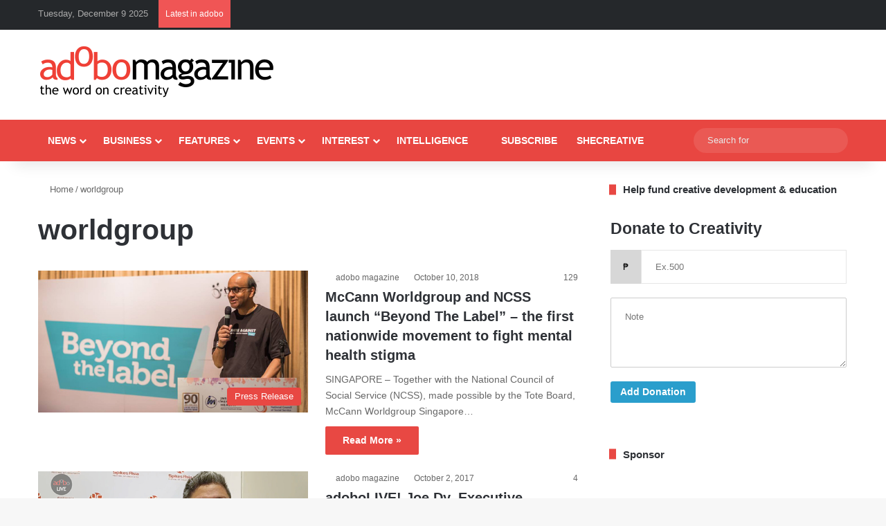

--- FILE ---
content_type: text/html; charset=utf-8
request_url: https://www.google.com/recaptcha/api2/aframe
body_size: 267
content:
<!DOCTYPE HTML><html><head><meta http-equiv="content-type" content="text/html; charset=UTF-8"></head><body><script nonce="iv98wCWL3s5JxPNXSaVctw">/** Anti-fraud and anti-abuse applications only. See google.com/recaptcha */ try{var clients={'sodar':'https://pagead2.googlesyndication.com/pagead/sodar?'};window.addEventListener("message",function(a){try{if(a.source===window.parent){var b=JSON.parse(a.data);var c=clients[b['id']];if(c){var d=document.createElement('img');d.src=c+b['params']+'&rc='+(localStorage.getItem("rc::a")?sessionStorage.getItem("rc::b"):"");window.document.body.appendChild(d);sessionStorage.setItem("rc::e",parseInt(sessionStorage.getItem("rc::e")||0)+1);localStorage.setItem("rc::h",'1765282304342');}}}catch(b){}});window.parent.postMessage("_grecaptcha_ready", "*");}catch(b){}</script></body></html>